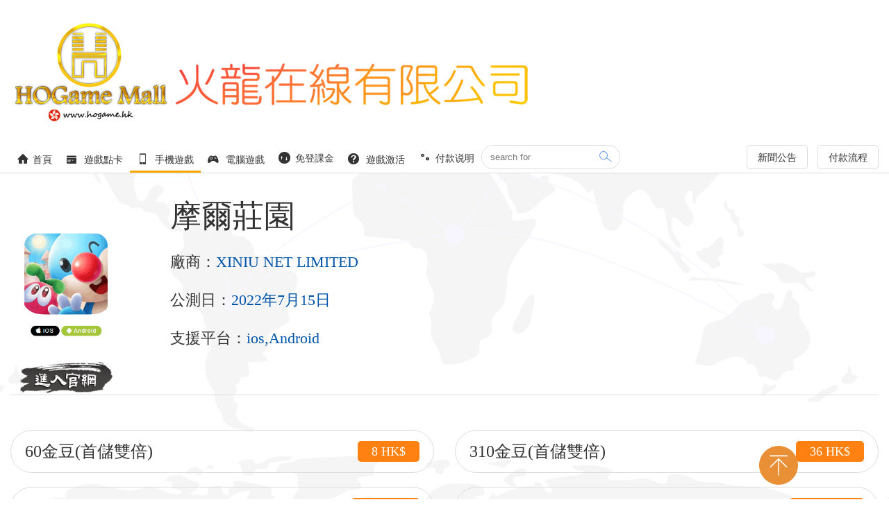

--- FILE ---
content_type: text/html; charset=utf-8
request_url: https://hogame.hk/games/1297.html
body_size: 9575
content:
<!DOCTYPE html>
<html lang="zh-cn">
<head>
    <meta charset="UTF-8">
    <meta name="viewport" content="width=device-width, initial-scale=1.0">
    <meta http-equiv="X-UA-Compatible" content="ie=edge">
    <title>摩爾莊園代儲值 | HOGame手機遊戲課金平台-摩爾莊園課金正規官方官網手遊</title>
    <meta name="description" content="購買摩爾莊園直充禮包，HOGame獨家優惠，幫你省錢! 官方點數兌換鑽石，最高優惠,7x24直充服務,受到全球遊戲玩家的信賴。 通過轉數快FPS,AlipayHK, WeChat Pay,PayMe,Boc Pay,Paypal, 信用卡等付款！" />
    <meta name="keywords" content="摩爾莊園, 摩爾莊園代儲, 摩爾莊園增值, 摩爾莊園香港, 摩爾莊園儲值, ,摩爾莊園apk, 摩爾莊園top up, 摩爾莊園代課, 摩爾莊園課金, 摩爾莊園app,摩爾莊園點數,摩爾莊園點卡" />
    <link rel="stylesheet" type="text/css" href="/template/pc/skin/css/main.css?t=1623138893" /><link rel="stylesheet" type="text/css" href="/template/pc/skin/css/meida.css?t=1623138949" /><link rel="stylesheet" type="text/css" href="/template/pc/skin/fonts/iconfont.css?t=1560408708" /><link rel="stylesheet" type="text/css" href="/template/pc/skin/css/animate.min.css?t=1556610352" /><!-- public js -->
<script type="text/javascript" src="/template/pc/skin/js/jquery.min.js?t=1441377354"></script><script type="text/javascript" src="/template/pc/skin/js/main.js?t=1563000582"></script><link rel="stylesheet" type="text/css" href="/template/pc/skin/css/swiper.min.css?t=1550863858" /><script type="text/javascript" src="/template/pc/skin/js/swiper.min.js?t=1550863858"></script><script type="text/javascript" src="/template/pc/skin/layer/layer.js?t=1512446244"></script><meta name="google-site-verification" content="9aeyc05ASvbENUMOuXqg0mTFE3AP52egyyQgtYI9C2A">
<meta content="yes" name="apple-mobile-web-app-capable">
<meta name="viewport" content="width=device-width, initial-scale=1.0, maximum-scale=1.0, user-scalable=no">
</head>
<!-- Global site tag (gtag.js) - Google Analytics -->
<script async src="https://www.googletagmanager.com/gtag/js?id=UA-154668288-2">
</script>
<script>
  window.dataLayer = window.dataLayer || [];
  function gtag(){dataLayer.push(arguments);}
  gtag('js', new Date());

  gtag('config', 'UA-154668288-2');
</script>
<!-- Global site tag (gtag.js) - Google Analytics -->
<script async src="https://www.googletagmanager.com/gtag/js?id=UA-154668288-2">
</script>
<script>
  window.dataLayer = window.dataLayer || [];
  function gtag(){dataLayer.push(arguments);}
  gtag('js', new Date());

  gtag('config', 'UA-154668288-2');
</script>

<body style="background:url(/uploads/allimg/20230120/4190305790d67195d3f4e70edb568064.png) repeat center top;">
          <!--<script type="text/javascript">
            window.$zopim||(function(d,s){var z=$zopim=function(c){z._.push(c)},$=z.s=
            d.createElement(s),e=d.getElementsByTagName(s)[0];z.set=function(o){z.set.
            _.push(o)};z._=[];z.set._=[];$.async=!0;$.setAttribute("charset","utf-8");
            $.src="https://v2.zopim.com/?34NJvoHDjZos9tidnpYpKTFngphplUBN";z.t=+new Date;$.
            type="text/javascript";e.parentNode.insertBefore($,e)})(document,"script");
            </script>-->
<!--Start of Tawk.to Script-->
<script type="text/javascript">
var Tawk_API=Tawk_API||{}, Tawk_LoadStart=new Date();
(function(){
var s1=document.createElement("script"),s0=document.getElementsByTagName("script")[0];
s1.async=true;
s1.src=' https://embed.tawk.to/5e145a9527773e0d832c3ff6/default ';
s1.charset='UTF-8';
s1.setAttribute('crossorigin','*');
s0.parentNode.insertBefore(s1,s0);
})();
</script>
<!--End of Tawk.to Script--><!-- header -->
<div class="header">

    <!-- logo -->
    <div class="logo">
        <div class="container">
            <a href="https://hogame.hk">
                <img src="/uploads/allimg/20200321/bbb7f70b32d8581c1122565e514c8676.png" alt="">
            </a>
        </div>
    </div>
    
    <!-- nav search-->
    <div class="nav-search">
        <div class="container">
            <!-- nav -->
            <ul class="nav-bar">
                <a href="https://hogame.hk" class=""><i class="iconfont icon-home1"></i>首頁</a>

                
                  <a href="/card/" class="">

                                      <i class="iconfont icon-chongzhijiaofei"></i>
                                    遊戲點卡</a>
                  
                  <a href="/games/" class="a-active">

                                      <i class="iconfont icon-tel"></i>
                                    手機遊戲</a>
                  
                  <a href="/game/" class="">

                                      <i class="iconfont icon-youxi"></i>
                                    電腦遊戲</a>
                  
                  <a href="/live/" class="">

                                      <span class="special-1">
                        <em class="iconfont icon-uparrow"></em>
                        <em class="iconfont icon-downarrow"></em>
                    </span>
                                    免登課金</a>
                  
                  <a href="/gameonline/" class="">

                                      <i class="iconfont icon-wenhao"></i>
                                    遊戲激活</a>
                                  <a href="/payment/" class=" ">
                    <span class="special-2">
                        <em class="iconfont icon-qianbi1"></em>
                        <em class="iconfont icon-qianmoney125"></em>
                    </span>
                    付款说明                </a> 
                            </ul>
            <!-- search -->
                        <div class="search-block">
                <form id="form1" method="get" action="/search.html">
                    <input id="keywords" type="text" name="keywords" placeholder="search for">
                    <button id="sub" type="submit"><i class="iconfont icon-search"></i></button>
                    <input type="hidden" name="typeid" id="typeid" value="" /><input type="hidden" name="channel" id="channel" value="2" />                </form>
            </div>
                        <script>
              $('#sub').on('clcik',function(){
                  // if($('#keywords').length == 0){
                    alert('請輸入搜索內容');
                    return false;
                  // }
              });
            </script>
            <!-- right-menu -->
            <div class="fast-menu">
                                <a href="/news/" >
                    新聞公告                </a> 
                                <a href="/payspb/" >
                    付款流程                </a> 
                            </div>
        </div>
    </div>
    <script>
        $(function(){
            $(window).scroll(function(){
                if($(window).scrollTop()>170){
                    $(".nav-search").addClass("fixed-navs")
                }
                if($(window).scrollTop()<170){
                    $(".nav-search").removeClass("fixed-navs")
                }
            })
        })
    </script>
    <!-- phone-menu -->
    <div class="phone-menu-btn">
        <span></span>
        <span></span>
        <span></span>
    </div>

</div>
<!-- phone-menu-view -->
<div class="phone-menu-view translate-menu-hide">
    <ul>
        <!-- loop -->
        <li>
            <a href="https://hogame.hk" class="phone-btn-sons">
                首頁
                <span class="iconfont icon-xiajiantou1"></span>
            </a>
        </li> 
                <!-- loop -->
        <li>
            <a href="/card/" class="phone-btn-sons">
                遊戲點卡                <span class="iconfont icon-xiajiantou1"></span>
            </a>
        </li> 
                <!-- loop -->
        <li>
            <a href="/games/" class="phone-btn-sons">
                手機遊戲                <span class="iconfont icon-xiajiantou1"></span>
            </a>
        </li> 
                <!-- loop -->
        <li>
            <a href="/game/" class="phone-btn-sons">
                電腦遊戲                <span class="iconfont icon-xiajiantou1"></span>
            </a>
        </li> 
                <!-- loop -->
        <li>
            <a href="/live/" class="phone-btn-sons">
                免登課金                <span class="iconfont icon-xiajiantou1"></span>
            </a>
        </li> 
                <!-- loop -->
        <li>
            <a href="/gameonline/" class="phone-btn-sons">
                遊戲激活                <span class="iconfont icon-xiajiantou1"></span>
            </a>
        </li> 
                    <!-- loop -->
            <li>
                <a href="/payment/" class="phone-btn-sons">
                        付款说明                    <span class="iconfont icon-xiajiantou1"></span>
                </a>
            </li> 
                

    </ul>
</div>

    <div class="pc-body">
        <div class="neirong-content">
            <div class="container">
                <div class="top-neirong">
                    <div class="left-img-nr">
                            <a href="javascript:;" class="cpxx-img">
                        <img src="/uploads/allimg/20220716/d09fdad28a9dec6449d9a96adc25f302.png" alt="">
                        
                        </a>
        <a href="https://mole.rhinosgamestw.com/#/home" target="_blank" class="gwimg">
      <img src="/template/pc/skin/images/enter.png" alt="">
     </a>
                    </div>
                    <div class="right-sumarry-nr">
                        <h1>摩爾莊園</h1>
                                                <p>廠商：<span>XINIU NET LIMITED</span></p>
                                                <p>公測日：<span>2022年7月15日</span></p>
                                                <p>支援平台：<span>ios,Android</span></p>
                                            </div>
                </div>
                <div class="bottom-neirong">
                    <div class="row">
                                        <!-- loop -->
                    <li>
                        <a href="javascript:;">
                            60金豆(首儲雙倍)                            <span>8 HK$</span>
                        </a>
                    </li>
                                        <!-- loop -->
                    <li>
                        <a href="javascript:;">
                            310金豆(首儲雙倍)                            <span>36 HK$</span>
                        </a>
                    </li>
                                        <!-- loop -->
                    <li>
                        <a href="javascript:;">
                            620金豆(首儲雙倍)                            <span>72 HK$</span>
                        </a>
                    </li>
                                        <!-- loop -->
                    <li>
                        <a href="javascript:;">
                            1280金豆(首儲雙倍)                            <span>142 HK$</span>
                        </a>
                    </li>
                                        <!-- loop -->
                    <li>
                        <a href="javascript:;">
                            3280金豆(首儲雙倍)                            <span>360 HK$</span>
                        </a>
                    </li>
                                        <!-- loop -->
                    <li>
                        <a href="javascript:;">
                            6480金豆(首儲雙倍)                            <span>720 HK$</span>
                        </a>
                    </li>
                                        <!-- loop -->
                    <li>
                        <a href="javascript:;">
                            原價670NT禮包                            <span>142 HK$</span>
                        </a>
                    </li>
                                        <!-- loop -->
                    <li>
                        <a href="javascript:;">
                            原價490NT禮包                            <span>108 HK$</span>
                        </a>
                    </li>
                                        <!-- loop -->
                    <li>
                        <a href="javascript:;">
                            原價330NT禮包                            <span>72 HK$</span>
                        </a>
                    </li>
                                        <!-- loop -->
                    <li>
                        <a href="javascript:;">
                            原價170NT禮包                            <span>36 HK$</span>
                        </a>
                    </li>
                                        <!-- loop -->
                    <li>
                        <a href="javascript:;">
                            原價33NT禮包                            <span> HK$8</span>
                        </a>
                    </li>
                                        
    
                </div>
                </div>
            </div>
        </div>
    
       
    
        
        <div class="contact-block">
                <div class="container">
                    <h1 class="contact-h1">
                        <span>聯繫</span>
                        <span>客服</span>
                    </h1>
                    <div>
                        <span class="time-span">
                            營業時間(早上9:00-凌晨:02:00)
                        </span>
                    </div>
                    <div>
                        <h3 class="zaixian"><i class="iconfont icon-htmal5icon31"></i>在線客服</h3>
                    </div>
                    <div class="list-contact">
                        <ul class="row">
    
                                
    
                            <!-- loop -->
                            <div class="contact-item">
    
                                <li>
                                    <img src="/uploads/allimg/20190713/27281c9180bb0c86b058dd52a35955cc.png" alt="55360181 √華女♫Lisa">
                                    <span>55360181 √華女♫Lisa</span>
                                </li>
                            </div>
                          
    
                            
    
                            <!-- loop -->
                            <div class="contact-item">
    
                                <li>
                                    <img src="/uploads/allimg/20190713/85468e5b51245aa41bb76a76f2c3be12.png" alt="55360191 √韓秀⧔Mm">
                                    <span>55360191 √韓秀⧔Mm</span>
                                </li>
                            </div>
                          
    
                            
    
                            <!-- loop -->
                            <div class="contact-item">
    
                                <li>
                                    <img src="/uploads/allimg/20190713/0e9eb2f7db83dbc507791fe3a6b2ae71.png" alt="5******** √露茜➲Lucy">
                                    <span>5******** √露茜➲Lucy</span>
                                </li>
                            </div>
                          
    
                            
    
                            <!-- loop -->
                            <div class="contact-item">
    
                                <li>
                                    <img src="/uploads/allimg/20190713/b85866141826ca10d8dc3c828b3043e6.png" alt="59351589 √CiCi">
                                    <span>59351589 √CiCi</span>
                                </li>
                            </div>
                          
    
                            
    
                            <!-- loop -->
                            <div class="contact-item">
    
                                <li>
                                    <img src="/uploads/allimg/20190713/39168d1f27c4d15efee1b1b8666f139d.png" alt="hogamehk">
                                    <span>hogamehk</span>
                                </li>
                            </div>
                          
    
                            
    
                            <!-- loop -->
                            <div class="contact-item">
    
                                <li>
                                    <img src="/uploads/allimg/20190713/74b830292a763c52443475b8cd6a2958.png" alt="hogame">
                                    <span>hogame</span>
                                </li>
                            </div>
                          
    
                            
    
                            <!-- loop -->
                            <div class="contact-item">
    
                                <li>
                                    <img src="/uploads/allimg/20190713/2ede53f836fb6bcd226bac5180e617ec.png" alt="hogame">
                                    <span>hogame</span>
                                </li>
                            </div>
                          
    
                            
    
                            <!-- loop -->
                            <div class="contact-item">
    
                                <li>
                                    <img src="/uploads/allimg/20190713/de41305c8b0064542cafc0b1ef9bdf20.png" alt="hogamehk">
                                    <span>hogamehk</span>
                                </li>
                            </div>
                          
    
                            
    
                            <!-- loop -->
                            <div class="contact-item">
    
                                <li>
                                    <img src="/uploads/allimg/20200107/9df8e58bb6bccc563c6ef43c36bafa5b.png" alt="+852 55360181">
                                    <span>+852 55360181</span>
                                </li>
                            </div>
                          
    
                            
    
                            <!-- loop -->
                            <div class="contact-item">
    
                                <li>
                                    <img src="/uploads/allimg/20200107/f4b0e6831f9923c507917811a17534ee.png" alt="39622765">
                                    <span>39622765</span>
                                </li>
                            </div>
                          
    
                            
    
                        </ul>
                    </div>
                </div>
            </div>
            
    
    
            <div class="xiangguan-view">
                <div class="container">
                    
                    <h1 class="h1-infosws">
                        <span>退換申明</span>
                    </h1>
    
                    <div class="xiangguan-infosw">
                        <p style='color:red;'></p>
                    </div>
    
    <h1 class="h1-infosws">
                        <span>產品說明</span>
                    </h1>
    
                    <div class="xiangguan-infosw tab-hide">
                        <p><span style="font-size: 18px;"><span style="color: rgb(85, 85, 85); font-family: &quot;Helvetica Neue&quot;, Helvetica, &quot;PingFang SC&quot;, &quot;Hiragino Sans GB&quot;, &quot;Microsoft YaHei&quot;, ΢���ź�, Arial, sans-serif; letter-spacing: 0.4px; background-color: rgb(255, 255, 255);">曾經，「摩爾莊園」承載著一代青少年最初的快樂，那時候的回憶都化作堅定的力量伴你我長大；如今，摩爾莊園伴隨歡樂與成長正式歸來。</span><br style="-webkit-tap-highlight-color: rgba(0, 0, 0, 0); box-sizing: border-box; color: rgb(85, 85, 85); font-family: &quot;Helvetica Neue&quot;, Helvetica, &quot;PingFang SC&quot;, &quot;Hiragino Sans GB&quot;, &quot;Microsoft YaHei&quot;, ΢���ź�, Arial, sans-serif; font-size: 14px; letter-spacing: 0.4px; white-space: normal; background-color: rgb(255, 255, 255);"/><span style="color: rgb(85, 85, 85); font-family: &quot;Helvetica Neue&quot;, Helvetica, &quot;PingFang SC&quot;, &quot;Hiragino Sans GB&quot;, &quot;Microsoft YaHei&quot;, ΢���ź�, Arial, sans-serif; letter-spacing: 0.4px; background-color: rgb(255, 255, 255);">記憶回溯、夢想再臨，3D世界的全新故事即將啟程——由淘米網絡傾力開發，魔方數位代理發行的3D模擬社區遊戲「摩爾莊園」手遊即將推出，團隊希望打造集休閒益智、社交陪伴、多樣小遊戲、宏大劇情為一體的經典IP社區，在原汁原味還原IP內容的同時，增加遊戲更多新穎的可玩性。</span><br style="-webkit-tap-highlight-color: rgba(0, 0, 0, 0); box-sizing: border-box; color: rgb(85, 85, 85); font-family: &quot;Helvetica Neue&quot;, Helvetica, &quot;PingFang SC&quot;, &quot;Hiragino Sans GB&quot;, &quot;Microsoft YaHei&quot;, ΢���ź�, Arial, sans-serif; font-size: 14px; letter-spacing: 0.4px; white-space: normal; background-color: rgb(255, 255, 255);"/><span style="color: rgb(85, 85, 85); font-family: &quot;Helvetica Neue&quot;, Helvetica, &quot;PingFang SC&quot;, &quot;Hiragino Sans GB&quot;, &quot;Microsoft YaHei&quot;, ΢���ź�, Arial, sans-serif; letter-spacing: 0.4px; background-color: rgb(255, 255, 255);">現在，「摩爾莊園手遊」首次“重逢”測試招募即將開啟，請各位小摩爾保持關注！</span><br style="-webkit-tap-highlight-color: rgba(0, 0, 0, 0); box-sizing: border-box; color: rgb(85, 85, 85); font-family: &quot;Helvetica Neue&quot;, Helvetica, &quot;PingFang SC&quot;, &quot;Hiragino Sans GB&quot;, &quot;Microsoft YaHei&quot;, ΢���ź�, Arial, sans-serif; font-size: 14px; letter-spacing: 0.4px; white-space: normal; background-color: rgb(255, 255, 255);"/><span style="color: rgb(85, 85, 85); font-family: &quot;Helvetica Neue&quot;, Helvetica, &quot;PingFang SC&quot;, &quot;Hiragino Sans GB&quot;, &quot;Microsoft YaHei&quot;, ΢���ź�, Arial, sans-serif; letter-spacing: 0.4px; background-color: rgb(255, 255, 255);">請以重逢為名，期待與你們的再次相遇！</span><br style="-webkit-tap-highlight-color: rgba(0, 0, 0, 0); box-sizing: border-box; color: rgb(85, 85, 85); font-family: &quot;Helvetica Neue&quot;, Helvetica, &quot;PingFang SC&quot;, &quot;Hiragino Sans GB&quot;, &quot;Microsoft YaHei&quot;, ΢���ź�, Arial, sans-serif; font-size: 14px; letter-spacing: 0.4px; white-space: normal; background-color: rgb(255, 255, 255);"/><span style="color: rgb(85, 85, 85); font-family: &quot;Helvetica Neue&quot;, Helvetica, &quot;PingFang SC&quot;, &quot;Hiragino Sans GB&quot;, &quot;Microsoft YaHei&quot;, ΢���ź�, Arial, sans-serif; letter-spacing: 0.4px; background-color: rgb(255, 255, 255);">體驗全新「摩爾莊園」不一樣的遊戲特色：</span><br style="-webkit-tap-highlight-color: rgba(0, 0, 0, 0); box-sizing: border-box; color: rgb(85, 85, 85); font-family: &quot;Helvetica Neue&quot;, Helvetica, &quot;PingFang SC&quot;, &quot;Hiragino Sans GB&quot;, &quot;Microsoft YaHei&quot;, ΢���ź�, Arial, sans-serif; font-size: 14px; letter-spacing: 0.4px; white-space: normal; background-color: rgb(255, 255, 255);"/><br style="-webkit-tap-highlight-color: rgba(0, 0, 0, 0); box-sizing: border-box; color: rgb(85, 85, 85); font-family: &quot;Helvetica Neue&quot;, Helvetica, &quot;PingFang SC&quot;, &quot;Hiragino Sans GB&quot;, &quot;Microsoft YaHei&quot;, ΢���ź�, Arial, sans-serif; font-size: 14px; letter-spacing: 0.4px; white-space: normal; background-color: rgb(255, 255, 255);"/><span style="color: rgb(85, 85, 85); font-family: &quot;Helvetica Neue&quot;, Helvetica, &quot;PingFang SC&quot;, &quot;Hiragino Sans GB&quot;, &quot;Microsoft YaHei&quot;, ΢���ź�, Arial, sans-serif; letter-spacing: 0.4px; background-color: rgb(255, 255, 255);">【嚮往的生活 —— 藏在心底深處的田園牧歌】</span><br style="-webkit-tap-highlight-color: rgba(0, 0, 0, 0); box-sizing: border-box; color: rgb(85, 85, 85); font-family: &quot;Helvetica Neue&quot;, Helvetica, &quot;PingFang SC&quot;, &quot;Hiragino Sans GB&quot;, &quot;Microsoft YaHei&quot;, ΢���ź�, Arial, sans-serif; font-size: 14px; letter-spacing: 0.4px; white-space: normal; background-color: rgb(255, 255, 255);"/><span style="color: rgb(85, 85, 85); font-family: &quot;Helvetica Neue&quot;, Helvetica, &quot;PingFang SC&quot;, &quot;Hiragino Sans GB&quot;, &quot;Microsoft YaHei&quot;, ΢���ź�, Arial, sans-serif; letter-spacing: 0.4px; background-color: rgb(255, 255, 255);">遠離忙碌現實，在莊園中養花種菜、釣魚畜牧、培養拉姆，享受最悠閒的田園生活。在摩爾莊園的世界中，每位小摩爾們都能擁有一個獨屬自己的農莊和小屋，按照自己的意願打造完美莊園，做一名最自由、愛經營的小摩爾。</span><br style="-webkit-tap-highlight-color: rgba(0, 0, 0, 0); box-sizing: border-box; color: rgb(85, 85, 85); font-family: &quot;Helvetica Neue&quot;, Helvetica, &quot;PingFang SC&quot;, &quot;Hiragino Sans GB&quot;, &quot;Microsoft YaHei&quot;, ΢���ź�, Arial, sans-serif; font-size: 14px; letter-spacing: 0.4px; white-space: normal; background-color: rgb(255, 255, 255);"/><br style="-webkit-tap-highlight-color: rgba(0, 0, 0, 0); box-sizing: border-box; color: rgb(85, 85, 85); font-family: &quot;Helvetica Neue&quot;, Helvetica, &quot;PingFang SC&quot;, &quot;Hiragino Sans GB&quot;, &quot;Microsoft YaHei&quot;, ΢���ź�, Arial, sans-serif; font-size: 14px; letter-spacing: 0.4px; white-space: normal; background-color: rgb(255, 255, 255);"/><span style="color: rgb(85, 85, 85); font-family: &quot;Helvetica Neue&quot;, Helvetica, &quot;PingFang SC&quot;, &quot;Hiragino Sans GB&quot;, &quot;Microsoft YaHei&quot;, ΢���ź�, Arial, sans-serif; letter-spacing: 0.4px; background-color: rgb(255, 255, 255);">【勞動最快樂 —— SMC系統多職業完美移植】</span><br style="-webkit-tap-highlight-color: rgba(0, 0, 0, 0); box-sizing: border-box; color: rgb(85, 85, 85); font-family: &quot;Helvetica Neue&quot;, Helvetica, &quot;PingFang SC&quot;, &quot;Hiragino Sans GB&quot;, &quot;Microsoft YaHei&quot;, ΢���ź�, Arial, sans-serif; font-size: 14px; letter-spacing: 0.4px; white-space: normal; background-color: rgb(255, 255, 255);"/><span style="color: rgb(85, 85, 85); font-family: &quot;Helvetica Neue&quot;, Helvetica, &quot;PingFang SC&quot;, &quot;Hiragino Sans GB&quot;, &quot;Microsoft YaHei&quot;, ΢���ź�, Arial, sans-serif; letter-spacing: 0.4px; background-color: rgb(255, 255, 255);">「摩爾莊園」SMC職業考核回歸，體驗原汁原味的職業玩法。自由扮演農夫、廚師、嚮導等角色，在莊園里學習、工作，感受不同的職業經歷。在未來還會有更多有趣的SMC職業等你來加入！</span><br style="-webkit-tap-highlight-color: rgba(0, 0, 0, 0); box-sizing: border-box; color: rgb(85, 85, 85); font-family: &quot;Helvetica Neue&quot;, Helvetica, &quot;PingFang SC&quot;, &quot;Hiragino Sans GB&quot;, &quot;Microsoft YaHei&quot;, ΢���ź�, Arial, sans-serif; font-size: 14px; letter-spacing: 0.4px; white-space: normal; background-color: rgb(255, 255, 255);"/><br style="-webkit-tap-highlight-color: rgba(0, 0, 0, 0); box-sizing: border-box; color: rgb(85, 85, 85); font-family: &quot;Helvetica Neue&quot;, Helvetica, &quot;PingFang SC&quot;, &quot;Hiragino Sans GB&quot;, &quot;Microsoft YaHei&quot;, ΢���ź�, Arial, sans-serif; font-size: 14px; letter-spacing: 0.4px; white-space: normal; background-color: rgb(255, 255, 255);"/><span style="color: rgb(85, 85, 85); font-family: &quot;Helvetica Neue&quot;, Helvetica, &quot;PingFang SC&quot;, &quot;Hiragino Sans GB&quot;, &quot;Microsoft YaHei&quot;, ΢���ź�, Arial, sans-serif; letter-spacing: 0.4px; background-color: rgb(255, 255, 255);">【百變大咖秀 —— 隨心搭配我最FASHION】</span><br style="-webkit-tap-highlight-color: rgba(0, 0, 0, 0); box-sizing: border-box; color: rgb(85, 85, 85); font-family: &quot;Helvetica Neue&quot;, Helvetica, &quot;PingFang SC&quot;, &quot;Hiragino Sans GB&quot;, &quot;Microsoft YaHei&quot;, ΢���ź�, Arial, sans-serif; font-size: 14px; letter-spacing: 0.4px; white-space: normal; background-color: rgb(255, 255, 255);"/><span style="color: rgb(85, 85, 85); font-family: &quot;Helvetica Neue&quot;, Helvetica, &quot;PingFang SC&quot;, &quot;Hiragino Sans GB&quot;, &quot;Microsoft YaHei&quot;, ΢���ź�, Arial, sans-serif; letter-spacing: 0.4px; background-color: rgb(255, 255, 255);">最新摩爾時尚回歸，海量可愛時裝和家具任摩選擇，小摩爾們可以根據自己的品味和喜好，獲取和搭配自己的穿搭和家園。全新鄰居和小鎮社區系統更可以給喜愛社交的小摩爾們共同裝扮友誼見證的專屬區域，打造立體的空中家園！</span><br style="-webkit-tap-highlight-color: rgba(0, 0, 0, 0); box-sizing: border-box; color: rgb(85, 85, 85); font-family: &quot;Helvetica Neue&quot;, Helvetica, &quot;PingFang SC&quot;, &quot;Hiragino Sans GB&quot;, &quot;Microsoft YaHei&quot;, ΢���ź�, Arial, sans-serif; font-size: 14px; letter-spacing: 0.4px; white-space: normal; background-color: rgb(255, 255, 255);"/><br style="-webkit-tap-highlight-color: rgba(0, 0, 0, 0); box-sizing: border-box; color: rgb(85, 85, 85); font-family: &quot;Helvetica Neue&quot;, Helvetica, &quot;PingFang SC&quot;, &quot;Hiragino Sans GB&quot;, &quot;Microsoft YaHei&quot;, ΢���ź�, Arial, sans-serif; font-size: 14px; letter-spacing: 0.4px; white-space: normal; background-color: rgb(255, 255, 255);"/><span style="color: rgb(85, 85, 85); font-family: &quot;Helvetica Neue&quot;, Helvetica, &quot;PingFang SC&quot;, &quot;Hiragino Sans GB&quot;, &quot;Microsoft YaHei&quot;, ΢���ź�, Arial, sans-serif; letter-spacing: 0.4px; background-color: rgb(255, 255, 255);">【當年的我們 —— 經典場景3D還原最初的美好】</span><br style="-webkit-tap-highlight-color: rgba(0, 0, 0, 0); box-sizing: border-box; color: rgb(85, 85, 85); font-family: &quot;Helvetica Neue&quot;, Helvetica, &quot;PingFang SC&quot;, &quot;Hiragino Sans GB&quot;, &quot;Microsoft YaHei&quot;, ΢���ź�, Arial, sans-serif; font-size: 14px; letter-spacing: 0.4px; white-space: normal; background-color: rgb(255, 255, 255);"/><span style="color: rgb(85, 85, 85); font-family: &quot;Helvetica Neue&quot;, Helvetica, &quot;PingFang SC&quot;, &quot;Hiragino Sans GB&quot;, &quot;Microsoft YaHei&quot;, ΢���ź�, Arial, sans-serif; letter-spacing: 0.4px; background-color: rgb(255, 255, 255);">「摩爾莊園」全面升級為精美3D大世界，將摩爾城堡、摩爾拉雅雪山、淘淘樂街、漿果森林等經典場景以更立體、真實的形象呈現，小摩爾們可以再不同的地圖區域體驗不一樣的交互玩法，游泳、滑雪、蹦床、雪山纜車等經典玩法等待你的探索與發現唷~</span><br style="-webkit-tap-highlight-color: rgba(0, 0, 0, 0); box-sizing: border-box; color: rgb(85, 85, 85); font-family: &quot;Helvetica Neue&quot;, Helvetica, &quot;PingFang SC&quot;, &quot;Hiragino Sans GB&quot;, &quot;Microsoft YaHei&quot;, ΢���ź�, Arial, sans-serif; font-size: 14px; letter-spacing: 0.4px; white-space: normal; background-color: rgb(255, 255, 255);"/><br style="-webkit-tap-highlight-color: rgba(0, 0, 0, 0); box-sizing: border-box; color: rgb(85, 85, 85); font-family: &quot;Helvetica Neue&quot;, Helvetica, &quot;PingFang SC&quot;, &quot;Hiragino Sans GB&quot;, &quot;Microsoft YaHei&quot;, ΢���ź�, Arial, sans-serif; font-size: 14px; letter-spacing: 0.4px; white-space: normal; background-color: rgb(255, 255, 255);"/><span style="color: rgb(85, 85, 85); font-family: &quot;Helvetica Neue&quot;, Helvetica, &quot;PingFang SC&quot;, &quot;Hiragino Sans GB&quot;, &quot;Microsoft YaHei&quot;, ΢���ź�, Arial, sans-serif; letter-spacing: 0.4px; background-color: rgb(255, 255, 255);">【莊園新故事 —— 時空交錯下摩爾新啟程】</span><br style="-webkit-tap-highlight-color: rgba(0, 0, 0, 0); box-sizing: border-box; color: rgb(85, 85, 85); font-family: &quot;Helvetica Neue&quot;, Helvetica, &quot;PingFang SC&quot;, &quot;Hiragino Sans GB&quot;, &quot;Microsoft YaHei&quot;, ΢���ź�, Arial, sans-serif; font-size: 14px; letter-spacing: 0.4px; white-space: normal; background-color: rgb(255, 255, 255);"/><span style="color: rgb(85, 85, 85); font-family: &quot;Helvetica Neue&quot;, Helvetica, &quot;PingFang SC&quot;, &quot;Hiragino Sans GB&quot;, &quot;Microsoft YaHei&quot;, ΢���ź�, Arial, sans-serif; letter-spacing: 0.4px; background-color: rgb(255, 255, 255);">神秘的迷霧農橋、不一樣的麼麼公主、陌生的莊園新朋友...13年之後，摩爾莊園的故事拉開新的篇章，反常的難題之下，莊園里到底發生怎樣的精彩故事？時空交錯，世界變化，新的開始不意味著過去的結束，一切秘密將等待小摩爾亲自揭秘。</span><br style="-webkit-tap-highlight-color: rgba(0, 0, 0, 0); box-sizing: border-box; color: rgb(85, 85, 85); font-family: &quot;Helvetica Neue&quot;, Helvetica, &quot;PingFang SC&quot;, &quot;Hiragino Sans GB&quot;, &quot;Microsoft YaHei&quot;, ΢���ź�, Arial, sans-serif; font-size: 14px; letter-spacing: 0.4px; white-space: normal; background-color: rgb(255, 255, 255);"/><br style="-webkit-tap-highlight-color: rgba(0, 0, 0, 0); box-sizing: border-box; color: rgb(85, 85, 85); font-family: &quot;Helvetica Neue&quot;, Helvetica, &quot;PingFang SC&quot;, &quot;Hiragino Sans GB&quot;, &quot;Microsoft YaHei&quot;, ΢���ź�, Arial, sans-serif; font-size: 14px; letter-spacing: 0.4px; white-space: normal; background-color: rgb(255, 255, 255);"/><span style="color: rgb(85, 85, 85); font-family: &quot;Helvetica Neue&quot;, Helvetica, &quot;PingFang SC&quot;, &quot;Hiragino Sans GB&quot;, &quot;Microsoft YaHei&quot;, ΢���ź�, Arial, sans-serif; letter-spacing: 0.4px; background-color: rgb(255, 255, 255);">【NPC全配音 —— 大咖聲優傾情演繹】</span><br style="-webkit-tap-highlight-color: rgba(0, 0, 0, 0); box-sizing: border-box; color: rgb(85, 85, 85); font-family: &quot;Helvetica Neue&quot;, Helvetica, &quot;PingFang SC&quot;, &quot;Hiragino Sans GB&quot;, &quot;Microsoft YaHei&quot;, ΢���ź�, Arial, sans-serif; font-size: 14px; letter-spacing: 0.4px; white-space: normal; background-color: rgb(255, 255, 255);"/><span style="color: rgb(85, 85, 85); font-family: &quot;Helvetica Neue&quot;, Helvetica, &quot;PingFang SC&quot;, &quot;Hiragino Sans GB&quot;, &quot;Microsoft YaHei&quot;, ΢���ź�, Arial, sans-serif; letter-spacing: 0.4px; background-color: rgb(255, 255, 255);">熟悉的聲音響起，瑞琪團長呼喚全體小摩爾盡快集合——摩爾莊園手遊邀請劉傑、楊凱凱、于正昇等老牌配音老師和蕭定睿、張乃文、連思宇等新生代知名配音演員用全新的方式演繹遊戲經典NPC，立體打造美妙的聽覺盛宴。除此之外，遊戲植入粵語和閩南語本地化語音彩蛋，尋找最親切的生活記憶！</span></span></p>                    </div>
    <a href="javascript:void(0)" class="more-xg" >顯示全部</a>
    
                </div>
            
            </div>
        
    
    
            <div class="xiangguan-view">
                    <div class="container">
                            <h1 class="h1-infosws">
                                <span>相關產品</span>
                            </h1>
            <div class="row">
                              <!-- loop -->
                  <div class="limited-item">
                    <li>
                      <a href="/card/120.html">
                        <img src="/uploads/allimg/20210427/9f6a9a9d21fcecad35ba201cc23ed1c5.png" alt="">
                        <h3>香港iTunes</h3>
                      </a>
                    </li>
                  </div>
                                    <!-- loop -->
                  <div class="limited-item">
                    <li>
                      <a href="/card/164.html">
                        <img src="/uploads/allimg/20190211/f9c1fef893b87c04b72be6efcc471ba2.png" alt="">
                        <h3>香港Google Play Gift Card</h3>
                      </a>
                    </li>
                  </div>
                                    <!-- loop -->
                  <div class="limited-item">
                    <li>
                      <a href="/card/125.html">
                        <img src="/uploads/allimg/20250220/a9c08efdb3f177a87dc3cb76e74f6dbc.jpg" alt="">
                        <h3>MyCard（HK＆TW）</h3>
                      </a>
                    </li>
                  </div>
                             
    
     </div>
                        </div>
                    
                </div>
    </div> 

  
  
    <div class="mob-body">
        <div class="detail">
            <section class="section01" style=" background: url(/uploads/allimg/20200107/afdfc2ba5c254aeee6dc8dc9d806abd6.png) no-repeat center center ;background-size:cover;">
                <div class="container">
                    <div class="item">
                        <div class="pic">
                            <img src="/uploads/allimg/20220716/d09fdad28a9dec6449d9a96adc25f302.png" alt="">
                        </div>
                        <div class="info">
                            <h2 class="sub">摩爾莊園</h2>
                            <ul class="list">
                                                            <li><b>廠商</b><span>XINIU NET LIMITED</span></li>
                                                            <li><b>公測日</b><span>2022年7月15日</span></li>
                                                            <li><b>支援平台</b><span>ios,Android</span></li>
                                                          </ul>
                        </div>
                    </div>
                </div>
            </section>
            <section class="section02 public01-section">
                <div class="container">
                    <div class="top">
                        <ul>
                            <li >
                                <a href="javascript:;">
                                    <span class="sub">選 擇 商 品</span>
                                    <span class="en">Select Product</span>
                                </a>
                            </li>
                            <li>
                                <a href="javascript:;">
                                    <span class="sub">聯 絡 客 服</span>
                                    <span class="en">Contact us</span>
                                </a>
                            </li>
                            <li>
                                <a href="javascript:;">
                                    <span class="sub">支 付 貨 款</span>
                                    <span class="en">payment</span>
                                </a>
                            </li>
                            <li>
                                <a href="javascript:;">
                                    <span class="sub">取 得 商 品</span>
                                    <span class="en">Get goods</span>
                                </a>
                            </li>
                            
                        </ul>
                    </div>
                    <div class="bottom">
                        <ul class="list">
                                                       <li>
                                <div class="b_left">
                                    <span class="icon"></span>
                                    <span class="sub">60金豆(首儲雙倍)</span>
                                                                    </div>
                                <div class="b_right">
                                    <span>8 HK$</span>
                                </div>
                            </li>
                                                      <li>
                                <div class="b_left">
                                    <span class="icon"></span>
                                    <span class="sub">310金豆(首儲雙倍)</span>
                                                                    </div>
                                <div class="b_right">
                                    <span>36 HK$</span>
                                </div>
                            </li>
                                                      <li>
                                <div class="b_left">
                                    <span class="icon"></span>
                                    <span class="sub">620金豆(首儲雙倍)</span>
                                                                    </div>
                                <div class="b_right">
                                    <span>72 HK$</span>
                                </div>
                            </li>
                                                      <li>
                                <div class="b_left">
                                    <span class="icon"></span>
                                    <span class="sub">1280金豆(首儲雙倍)</span>
                                                                    </div>
                                <div class="b_right">
                                    <span>142 HK$</span>
                                </div>
                            </li>
                                                      <li>
                                <div class="b_left">
                                    <span class="icon"></span>
                                    <span class="sub">3280金豆(首儲雙倍)</span>
                                                                    </div>
                                <div class="b_right">
                                    <span>360 HK$</span>
                                </div>
                            </li>
                                                      <li>
                                <div class="b_left">
                                    <span class="icon"></span>
                                    <span class="sub">6480金豆(首儲雙倍)</span>
                                                                    </div>
                                <div class="b_right">
                                    <span>720 HK$</span>
                                </div>
                            </li>
                                                      <li>
                                <div class="b_left">
                                    <span class="icon"></span>
                                    <span class="sub">原價670NT禮包</span>
                                                                    </div>
                                <div class="b_right">
                                    <span>142 HK$</span>
                                </div>
                            </li>
                                                      <li>
                                <div class="b_left">
                                    <span class="icon"></span>
                                    <span class="sub">原價490NT禮包</span>
                                                                    </div>
                                <div class="b_right">
                                    <span>108 HK$</span>
                                </div>
                            </li>
                                                      <li>
                                <div class="b_left">
                                    <span class="icon"></span>
                                    <span class="sub">原價330NT禮包</span>
                                                                    </div>
                                <div class="b_right">
                                    <span>72 HK$</span>
                                </div>
                            </li>
                                                      <li>
                                <div class="b_left">
                                    <span class="icon"></span>
                                    <span class="sub">原價170NT禮包</span>
                                                                    </div>
                                <div class="b_right">
                                    <span>36 HK$</span>
                                </div>
                            </li>
                                                      <li>
                                <div class="b_left">
                                    <span class="icon"></span>
                                    <span class="sub">原價33NT禮包</span>
                                                                    </div>
                                <div class="b_right">
                                    <span> HK$8</span>
                                </div>
                            </li>
                                                  </ul>
                    </div>
                </div>
            </section>
            <section class="section03">
                <div class="container">
                    <h2 class="title">商品說明</h2>
                    <div class="bottom">
                        <div class="info">
                            <p><span style="font-size: 18px;"><span style="color: rgb(85, 85, 85); font-family: &quot;Helvetica Neue&quot;, Helvetica, &quot;PingFang SC&quot;, &quot;Hiragino Sans GB&quot;, &quot;Microsoft YaHei&quot;, ΢���ź�, Arial, sans-serif; letter-spacing: 0.4px; background-color: rgb(255, 255, 255);">曾經，「摩爾莊園」承載著一代青少年最初的快樂，那時候的回憶都化作堅定的力量伴你我長大；如今，摩爾莊園伴隨歡樂與成長正式歸來。</span><br style="-webkit-tap-highlight-color: rgba(0, 0, 0, 0); box-sizing: border-box; color: rgb(85, 85, 85); font-family: &quot;Helvetica Neue&quot;, Helvetica, &quot;PingFang SC&quot;, &quot;Hiragino Sans GB&quot;, &quot;Microsoft YaHei&quot;, ΢���ź�, Arial, sans-serif; font-size: 14px; letter-spacing: 0.4px; white-space: normal; background-color: rgb(255, 255, 255);"/><span style="color: rgb(85, 85, 85); font-family: &quot;Helvetica Neue&quot;, Helvetica, &quot;PingFang SC&quot;, &quot;Hiragino Sans GB&quot;, &quot;Microsoft YaHei&quot;, ΢���ź�, Arial, sans-serif; letter-spacing: 0.4px; background-color: rgb(255, 255, 255);">記憶回溯、夢想再臨，3D世界的全新故事即將啟程——由淘米網絡傾力開發，魔方數位代理發行的3D模擬社區遊戲「摩爾莊園」手遊即將推出，團隊希望打造集休閒益智、社交陪伴、多樣小遊戲、宏大劇情為一體的經典IP社區，在原汁原味還原IP內容的同時，增加遊戲更多新穎的可玩性。</span><br style="-webkit-tap-highlight-color: rgba(0, 0, 0, 0); box-sizing: border-box; color: rgb(85, 85, 85); font-family: &quot;Helvetica Neue&quot;, Helvetica, &quot;PingFang SC&quot;, &quot;Hiragino Sans GB&quot;, &quot;Microsoft YaHei&quot;, ΢���ź�, Arial, sans-serif; font-size: 14px; letter-spacing: 0.4px; white-space: normal; background-color: rgb(255, 255, 255);"/><span style="color: rgb(85, 85, 85); font-family: &quot;Helvetica Neue&quot;, Helvetica, &quot;PingFang SC&quot;, &quot;Hiragino Sans GB&quot;, &quot;Microsoft YaHei&quot;, ΢���ź�, Arial, sans-serif; letter-spacing: 0.4px; background-color: rgb(255, 255, 255);">現在，「摩爾莊園手遊」首次“重逢”測試招募即將開啟，請各位小摩爾保持關注！</span><br style="-webkit-tap-highlight-color: rgba(0, 0, 0, 0); box-sizing: border-box; color: rgb(85, 85, 85); font-family: &quot;Helvetica Neue&quot;, Helvetica, &quot;PingFang SC&quot;, &quot;Hiragino Sans GB&quot;, &quot;Microsoft YaHei&quot;, ΢���ź�, Arial, sans-serif; font-size: 14px; letter-spacing: 0.4px; white-space: normal; background-color: rgb(255, 255, 255);"/><span style="color: rgb(85, 85, 85); font-family: &quot;Helvetica Neue&quot;, Helvetica, &quot;PingFang SC&quot;, &quot;Hiragino Sans GB&quot;, &quot;Microsoft YaHei&quot;, ΢���ź�, Arial, sans-serif; letter-spacing: 0.4px; background-color: rgb(255, 255, 255);">請以重逢為名，期待與你們的再次相遇！</span><br style="-webkit-tap-highlight-color: rgba(0, 0, 0, 0); box-sizing: border-box; color: rgb(85, 85, 85); font-family: &quot;Helvetica Neue&quot;, Helvetica, &quot;PingFang SC&quot;, &quot;Hiragino Sans GB&quot;, &quot;Microsoft YaHei&quot;, ΢���ź�, Arial, sans-serif; font-size: 14px; letter-spacing: 0.4px; white-space: normal; background-color: rgb(255, 255, 255);"/><span style="color: rgb(85, 85, 85); font-family: &quot;Helvetica Neue&quot;, Helvetica, &quot;PingFang SC&quot;, &quot;Hiragino Sans GB&quot;, &quot;Microsoft YaHei&quot;, ΢���ź�, Arial, sans-serif; letter-spacing: 0.4px; background-color: rgb(255, 255, 255);">體驗全新「摩爾莊園」不一樣的遊戲特色：</span><br style="-webkit-tap-highlight-color: rgba(0, 0, 0, 0); box-sizing: border-box; color: rgb(85, 85, 85); font-family: &quot;Helvetica Neue&quot;, Helvetica, &quot;PingFang SC&quot;, &quot;Hiragino Sans GB&quot;, &quot;Microsoft YaHei&quot;, ΢���ź�, Arial, sans-serif; font-size: 14px; letter-spacing: 0.4px; white-space: normal; background-color: rgb(255, 255, 255);"/><br style="-webkit-tap-highlight-color: rgba(0, 0, 0, 0); box-sizing: border-box; color: rgb(85, 85, 85); font-family: &quot;Helvetica Neue&quot;, Helvetica, &quot;PingFang SC&quot;, &quot;Hiragino Sans GB&quot;, &quot;Microsoft YaHei&quot;, ΢���ź�, Arial, sans-serif; font-size: 14px; letter-spacing: 0.4px; white-space: normal; background-color: rgb(255, 255, 255);"/><span style="color: rgb(85, 85, 85); font-family: &quot;Helvetica Neue&quot;, Helvetica, &quot;PingFang SC&quot;, &quot;Hiragino Sans GB&quot;, &quot;Microsoft YaHei&quot;, ΢���ź�, Arial, sans-serif; letter-spacing: 0.4px; background-color: rgb(255, 255, 255);">【嚮往的生活 —— 藏在心底深處的田園牧歌】</span><br style="-webkit-tap-highlight-color: rgba(0, 0, 0, 0); box-sizing: border-box; color: rgb(85, 85, 85); font-family: &quot;Helvetica Neue&quot;, Helvetica, &quot;PingFang SC&quot;, &quot;Hiragino Sans GB&quot;, &quot;Microsoft YaHei&quot;, ΢���ź�, Arial, sans-serif; font-size: 14px; letter-spacing: 0.4px; white-space: normal; background-color: rgb(255, 255, 255);"/><span style="color: rgb(85, 85, 85); font-family: &quot;Helvetica Neue&quot;, Helvetica, &quot;PingFang SC&quot;, &quot;Hiragino Sans GB&quot;, &quot;Microsoft YaHei&quot;, ΢���ź�, Arial, sans-serif; letter-spacing: 0.4px; background-color: rgb(255, 255, 255);">遠離忙碌現實，在莊園中養花種菜、釣魚畜牧、培養拉姆，享受最悠閒的田園生活。在摩爾莊園的世界中，每位小摩爾們都能擁有一個獨屬自己的農莊和小屋，按照自己的意願打造完美莊園，做一名最自由、愛經營的小摩爾。</span><br style="-webkit-tap-highlight-color: rgba(0, 0, 0, 0); box-sizing: border-box; color: rgb(85, 85, 85); font-family: &quot;Helvetica Neue&quot;, Helvetica, &quot;PingFang SC&quot;, &quot;Hiragino Sans GB&quot;, &quot;Microsoft YaHei&quot;, ΢���ź�, Arial, sans-serif; font-size: 14px; letter-spacing: 0.4px; white-space: normal; background-color: rgb(255, 255, 255);"/><br style="-webkit-tap-highlight-color: rgba(0, 0, 0, 0); box-sizing: border-box; color: rgb(85, 85, 85); font-family: &quot;Helvetica Neue&quot;, Helvetica, &quot;PingFang SC&quot;, &quot;Hiragino Sans GB&quot;, &quot;Microsoft YaHei&quot;, ΢���ź�, Arial, sans-serif; font-size: 14px; letter-spacing: 0.4px; white-space: normal; background-color: rgb(255, 255, 255);"/><span style="color: rgb(85, 85, 85); font-family: &quot;Helvetica Neue&quot;, Helvetica, &quot;PingFang SC&quot;, &quot;Hiragino Sans GB&quot;, &quot;Microsoft YaHei&quot;, ΢���ź�, Arial, sans-serif; letter-spacing: 0.4px; background-color: rgb(255, 255, 255);">【勞動最快樂 —— SMC系統多職業完美移植】</span><br style="-webkit-tap-highlight-color: rgba(0, 0, 0, 0); box-sizing: border-box; color: rgb(85, 85, 85); font-family: &quot;Helvetica Neue&quot;, Helvetica, &quot;PingFang SC&quot;, &quot;Hiragino Sans GB&quot;, &quot;Microsoft YaHei&quot;, ΢���ź�, Arial, sans-serif; font-size: 14px; letter-spacing: 0.4px; white-space: normal; background-color: rgb(255, 255, 255);"/><span style="color: rgb(85, 85, 85); font-family: &quot;Helvetica Neue&quot;, Helvetica, &quot;PingFang SC&quot;, &quot;Hiragino Sans GB&quot;, &quot;Microsoft YaHei&quot;, ΢���ź�, Arial, sans-serif; letter-spacing: 0.4px; background-color: rgb(255, 255, 255);">「摩爾莊園」SMC職業考核回歸，體驗原汁原味的職業玩法。自由扮演農夫、廚師、嚮導等角色，在莊園里學習、工作，感受不同的職業經歷。在未來還會有更多有趣的SMC職業等你來加入！</span><br style="-webkit-tap-highlight-color: rgba(0, 0, 0, 0); box-sizing: border-box; color: rgb(85, 85, 85); font-family: &quot;Helvetica Neue&quot;, Helvetica, &quot;PingFang SC&quot;, &quot;Hiragino Sans GB&quot;, &quot;Microsoft YaHei&quot;, ΢���ź�, Arial, sans-serif; font-size: 14px; letter-spacing: 0.4px; white-space: normal; background-color: rgb(255, 255, 255);"/><br style="-webkit-tap-highlight-color: rgba(0, 0, 0, 0); box-sizing: border-box; color: rgb(85, 85, 85); font-family: &quot;Helvetica Neue&quot;, Helvetica, &quot;PingFang SC&quot;, &quot;Hiragino Sans GB&quot;, &quot;Microsoft YaHei&quot;, ΢���ź�, Arial, sans-serif; font-size: 14px; letter-spacing: 0.4px; white-space: normal; background-color: rgb(255, 255, 255);"/><span style="color: rgb(85, 85, 85); font-family: &quot;Helvetica Neue&quot;, Helvetica, &quot;PingFang SC&quot;, &quot;Hiragino Sans GB&quot;, &quot;Microsoft YaHei&quot;, ΢���ź�, Arial, sans-serif; letter-spacing: 0.4px; background-color: rgb(255, 255, 255);">【百變大咖秀 —— 隨心搭配我最FASHION】</span><br style="-webkit-tap-highlight-color: rgba(0, 0, 0, 0); box-sizing: border-box; color: rgb(85, 85, 85); font-family: &quot;Helvetica Neue&quot;, Helvetica, &quot;PingFang SC&quot;, &quot;Hiragino Sans GB&quot;, &quot;Microsoft YaHei&quot;, ΢���ź�, Arial, sans-serif; font-size: 14px; letter-spacing: 0.4px; white-space: normal; background-color: rgb(255, 255, 255);"/><span style="color: rgb(85, 85, 85); font-family: &quot;Helvetica Neue&quot;, Helvetica, &quot;PingFang SC&quot;, &quot;Hiragino Sans GB&quot;, &quot;Microsoft YaHei&quot;, ΢���ź�, Arial, sans-serif; letter-spacing: 0.4px; background-color: rgb(255, 255, 255);">最新摩爾時尚回歸，海量可愛時裝和家具任摩選擇，小摩爾們可以根據自己的品味和喜好，獲取和搭配自己的穿搭和家園。全新鄰居和小鎮社區系統更可以給喜愛社交的小摩爾們共同裝扮友誼見證的專屬區域，打造立體的空中家園！</span><br style="-webkit-tap-highlight-color: rgba(0, 0, 0, 0); box-sizing: border-box; color: rgb(85, 85, 85); font-family: &quot;Helvetica Neue&quot;, Helvetica, &quot;PingFang SC&quot;, &quot;Hiragino Sans GB&quot;, &quot;Microsoft YaHei&quot;, ΢���ź�, Arial, sans-serif; font-size: 14px; letter-spacing: 0.4px; white-space: normal; background-color: rgb(255, 255, 255);"/><br style="-webkit-tap-highlight-color: rgba(0, 0, 0, 0); box-sizing: border-box; color: rgb(85, 85, 85); font-family: &quot;Helvetica Neue&quot;, Helvetica, &quot;PingFang SC&quot;, &quot;Hiragino Sans GB&quot;, &quot;Microsoft YaHei&quot;, ΢���ź�, Arial, sans-serif; font-size: 14px; letter-spacing: 0.4px; white-space: normal; background-color: rgb(255, 255, 255);"/><span style="color: rgb(85, 85, 85); font-family: &quot;Helvetica Neue&quot;, Helvetica, &quot;PingFang SC&quot;, &quot;Hiragino Sans GB&quot;, &quot;Microsoft YaHei&quot;, ΢���ź�, Arial, sans-serif; letter-spacing: 0.4px; background-color: rgb(255, 255, 255);">【當年的我們 —— 經典場景3D還原最初的美好】</span><br style="-webkit-tap-highlight-color: rgba(0, 0, 0, 0); box-sizing: border-box; color: rgb(85, 85, 85); font-family: &quot;Helvetica Neue&quot;, Helvetica, &quot;PingFang SC&quot;, &quot;Hiragino Sans GB&quot;, &quot;Microsoft YaHei&quot;, ΢���ź�, Arial, sans-serif; font-size: 14px; letter-spacing: 0.4px; white-space: normal; background-color: rgb(255, 255, 255);"/><span style="color: rgb(85, 85, 85); font-family: &quot;Helvetica Neue&quot;, Helvetica, &quot;PingFang SC&quot;, &quot;Hiragino Sans GB&quot;, &quot;Microsoft YaHei&quot;, ΢���ź�, Arial, sans-serif; letter-spacing: 0.4px; background-color: rgb(255, 255, 255);">「摩爾莊園」全面升級為精美3D大世界，將摩爾城堡、摩爾拉雅雪山、淘淘樂街、漿果森林等經典場景以更立體、真實的形象呈現，小摩爾們可以再不同的地圖區域體驗不一樣的交互玩法，游泳、滑雪、蹦床、雪山纜車等經典玩法等待你的探索與發現唷~</span><br style="-webkit-tap-highlight-color: rgba(0, 0, 0, 0); box-sizing: border-box; color: rgb(85, 85, 85); font-family: &quot;Helvetica Neue&quot;, Helvetica, &quot;PingFang SC&quot;, &quot;Hiragino Sans GB&quot;, &quot;Microsoft YaHei&quot;, ΢���ź�, Arial, sans-serif; font-size: 14px; letter-spacing: 0.4px; white-space: normal; background-color: rgb(255, 255, 255);"/><br style="-webkit-tap-highlight-color: rgba(0, 0, 0, 0); box-sizing: border-box; color: rgb(85, 85, 85); font-family: &quot;Helvetica Neue&quot;, Helvetica, &quot;PingFang SC&quot;, &quot;Hiragino Sans GB&quot;, &quot;Microsoft YaHei&quot;, ΢���ź�, Arial, sans-serif; font-size: 14px; letter-spacing: 0.4px; white-space: normal; background-color: rgb(255, 255, 255);"/><span style="color: rgb(85, 85, 85); font-family: &quot;Helvetica Neue&quot;, Helvetica, &quot;PingFang SC&quot;, &quot;Hiragino Sans GB&quot;, &quot;Microsoft YaHei&quot;, ΢���ź�, Arial, sans-serif; letter-spacing: 0.4px; background-color: rgb(255, 255, 255);">【莊園新故事 —— 時空交錯下摩爾新啟程】</span><br style="-webkit-tap-highlight-color: rgba(0, 0, 0, 0); box-sizing: border-box; color: rgb(85, 85, 85); font-family: &quot;Helvetica Neue&quot;, Helvetica, &quot;PingFang SC&quot;, &quot;Hiragino Sans GB&quot;, &quot;Microsoft YaHei&quot;, ΢���ź�, Arial, sans-serif; font-size: 14px; letter-spacing: 0.4px; white-space: normal; background-color: rgb(255, 255, 255);"/><span style="color: rgb(85, 85, 85); font-family: &quot;Helvetica Neue&quot;, Helvetica, &quot;PingFang SC&quot;, &quot;Hiragino Sans GB&quot;, &quot;Microsoft YaHei&quot;, ΢���ź�, Arial, sans-serif; letter-spacing: 0.4px; background-color: rgb(255, 255, 255);">神秘的迷霧農橋、不一樣的麼麼公主、陌生的莊園新朋友...13年之後，摩爾莊園的故事拉開新的篇章，反常的難題之下，莊園里到底發生怎樣的精彩故事？時空交錯，世界變化，新的開始不意味著過去的結束，一切秘密將等待小摩爾亲自揭秘。</span><br style="-webkit-tap-highlight-color: rgba(0, 0, 0, 0); box-sizing: border-box; color: rgb(85, 85, 85); font-family: &quot;Helvetica Neue&quot;, Helvetica, &quot;PingFang SC&quot;, &quot;Hiragino Sans GB&quot;, &quot;Microsoft YaHei&quot;, ΢���ź�, Arial, sans-serif; font-size: 14px; letter-spacing: 0.4px; white-space: normal; background-color: rgb(255, 255, 255);"/><br style="-webkit-tap-highlight-color: rgba(0, 0, 0, 0); box-sizing: border-box; color: rgb(85, 85, 85); font-family: &quot;Helvetica Neue&quot;, Helvetica, &quot;PingFang SC&quot;, &quot;Hiragino Sans GB&quot;, &quot;Microsoft YaHei&quot;, ΢���ź�, Arial, sans-serif; font-size: 14px; letter-spacing: 0.4px; white-space: normal; background-color: rgb(255, 255, 255);"/><span style="color: rgb(85, 85, 85); font-family: &quot;Helvetica Neue&quot;, Helvetica, &quot;PingFang SC&quot;, &quot;Hiragino Sans GB&quot;, &quot;Microsoft YaHei&quot;, ΢���ź�, Arial, sans-serif; letter-spacing: 0.4px; background-color: rgb(255, 255, 255);">【NPC全配音 —— 大咖聲優傾情演繹】</span><br style="-webkit-tap-highlight-color: rgba(0, 0, 0, 0); box-sizing: border-box; color: rgb(85, 85, 85); font-family: &quot;Helvetica Neue&quot;, Helvetica, &quot;PingFang SC&quot;, &quot;Hiragino Sans GB&quot;, &quot;Microsoft YaHei&quot;, ΢���ź�, Arial, sans-serif; font-size: 14px; letter-spacing: 0.4px; white-space: normal; background-color: rgb(255, 255, 255);"/><span style="color: rgb(85, 85, 85); font-family: &quot;Helvetica Neue&quot;, Helvetica, &quot;PingFang SC&quot;, &quot;Hiragino Sans GB&quot;, &quot;Microsoft YaHei&quot;, ΢���ź�, Arial, sans-serif; letter-spacing: 0.4px; background-color: rgb(255, 255, 255);">熟悉的聲音響起，瑞琪團長呼喚全體小摩爾盡快集合——摩爾莊園手遊邀請劉傑、楊凱凱、于正昇等老牌配音老師和蕭定睿、張乃文、連思宇等新生代知名配音演員用全新的方式演繹遊戲經典NPC，立體打造美妙的聽覺盛宴。除此之外，遊戲植入粵語和閩南語本地化語音彩蛋，尋找最親切的生活記憶！</span></span></p>                        </div>
                      
                        
                        <a href="javascript:;" class="link">查看更多</a>
                    </div>
                </div>
            </section>
            <section class="section04">
                <div class="container">
                    <h2 class="title">相關產品</h2>
                    <ul class="list">
                                                <li>
                              <a href="/card/120.html">
                                  <img src="/uploads/allimg/20210427/9f6a9a9d21fcecad35ba201cc23ed1c5.png" alt="">
                                  <span>香港iTunes</span>
                              </a>
                          </li>
                                                    <li>
                              <a href="/card/164.html">
                                  <img src="/uploads/allimg/20190211/f9c1fef893b87c04b72be6efcc471ba2.png" alt="">
                                  <span>香港Google Play Gift Card</span>
                              </a>
                          </li>
                                                    <li>
                              <a href="/card/125.html">
                                  <img src="/uploads/allimg/20250220/a9c08efdb3f177a87dc3cb76e74f6dbc.jpg" alt="">
                                  <span>MyCard（HK＆TW）</span>
                              </a>
                          </li>
                                              </ul>
                </div>
            </section>
            <section class="section05">
                <div class="container">
                    <h2 class="title">支付方式</h2>
                    <ul class="list">
                        <li>
                            <div class="item">
                              	                  
                                <!-- loop -->
                                <a href="https://www.hkicl.com.hk/chi/" target="_blank">
                                    <img src="/uploads/allimg/20200107/9742e48982322d7470ed78371c9cf5f4.png" alt="fps">
                                </a>        
                                                  
                                <!-- loop -->
                                <a href="https://www.alipayhk.com/" target="_blank">
                                    <img src="/uploads/allimg/20200107/7199a9c5de29dc654b5d6425573cd29e.png" alt="Alipay">
                                </a>        
                                                  
                                <!-- loop -->
                                <a href="https://www.mastercard.com.hk/zn-hk.html" target="_blank">
                                    <img src="/uploads/allimg/20200107/854fa5c22288680dae35f5b82eba2181.png" alt="visa">
                                </a>        
                                                  
                                <!-- loop -->
                                <a href="https://www.sc.com/hk" target="_blank">
                                    <img src="/uploads/allimg/20200107/7aeafca6fbbe634faa68c4c76f4128a4.png" alt="sc">
                                </a>        
                                                  
                                <!-- loop -->
                                <a href="https://www.bochk.com/" target="_blank">
                                    <img src="/uploads/allimg/20200107/5d7fbdfe268f21c81a591245a85c7777.png" alt="Bank of China M">
                                </a>        
                                                  
                                <!-- loop -->
                                <a href="https://www.dahsing.com/" target="_blank">
                                    <img src="/uploads/allimg/20200107/ca618765bdc4c03a47dfaaa2834e9e38.png" alt="DahSingBank">
                                </a>        
                                                  
                                <!-- loop -->
                                <a href="https://www.hangseng.com/" target="_blank">
                                    <img src="/uploads/allimg/20200107/d2c75a2399464267aa23d29b0d1b8661.png" alt="Hang Seng Bank">
                                </a>        
                                                  
                                <!-- loop -->
                                <a href="https://www.hsbc.com.hk/zh-hk/" target="_blank">
                                    <img src="/uploads/allimg/20200107/1839f1744397502fd90f9d5f79020126.png" alt="hsbc">
                                </a>        
                                                  
                                <!-- loop -->
                                <a href="https://www.citibank.com.hk/" target="_blank">
                                    <img src="/uploads/allimg/20200107/b0934b415dba4a8697e3aefbfbaada80.png" alt="citi">
                                </a>        
                                                            </div>
                        </li>
                    </ul>
                </div>
            </section>
           
        </div>
        <div class="fixed-circle">
            <img src="/template/pc/skin/images/lym/circle.png" alt="">
        </div>
        <div class="pop-box">
            <div class="content">

            
            <section class="section01">
                <img src="/template/pc/skin/images/lym/pop-img01.jpg" alt="">
                <span>閣下請通過以下方式&聯繫客服人員&進行購買與諮詢商品~！</span>

            </section>
            <section class="section02 public01-section">
                <div class="container">
                    <div class="top">
                        <div class="pic">
                            <img src="/template/pc/skin/images/lym/pop-img02.jpg" alt="">
                        </div>
                        <ul>
                            <li >
                                <a href="javascript:;">
                                    <span class="sub">選 擇 商 品</span>
                                    <span class="en">Select Product</span>
                                </a>
                            </li>
                            <li>
                                <a href="javascript:;">
                                    <span class="sub">聯 絡 客 服</span>
                                    <span class="en">Contact us</span>
                                </a>
                            </li>
                            <li>
                                <a href="javascript:;">
                                    <span class="sub">支 付 貨 款</span>
                                    <span class="en">payment</span>
                                </a>
                            </li>
                            <li>
                                <a href="javascript:;">
                                    <span class="sub">取 得 商 品</span>
                                    <span class="en">Get goods</span>
                                </a>
                            </li>
                            
                        </ul>
                    </div>
                    <div class="bottom">
                        <ul class="list">
                                                      <li>
                                <div class="b_left">
                                    WhatsApp                                </div>
                                <div class="b_right">
                                    <a href="tel:+852 55360181">55360181 √華女♫Lisa</a>
                                </div>
                            </li>
                                                      <li>
                                <div class="b_left">
                                    WhatsApp                                </div>
                                <div class="b_right">
                                    <a href="tel:+852 5536091">55360191 √韓秀⧔Mm</a>
                                </div>
                            </li>
                                                      <li>
                                <div class="b_left">
                                    WhatsApp                                </div>
                                <div class="b_right">
                                    <a href="tel:+852 55360181">5******** √露茜➲Lucy</a>
                                </div>
                            </li>
                                                      <li>
                                <div class="b_left">
                                    WhatsApp                                </div>
                                <div class="b_right">
                                    <a href="tel:+852 55360191">59351589 √CiCi</a>
                                </div>
                            </li>
                                                      <li>
                                <div class="b_left">
                                    Line                                </div>
                                <div class="b_right">
                                    <a href="javascript:void(0)">hogamehk</a>
                                </div>
                            </li>
                                                      <li>
                                <div class="b_left">
                                    Line                                </div>
                                <div class="b_right">
                                    <a href="javascript:void(0)">hogame</a>
                                </div>
                            </li>
                                                      <li>
                                <div class="b_left">
                                    WeChat                                </div>
                                <div class="b_right">
                                    <a href="javascript:void(0)">hogame</a>
                                </div>
                            </li>
                                                      <li>
                                <div class="b_left">
                                    WeChat                                </div>
                                <div class="b_right">
                                    <a href="javascript:void(0)">hogamehk</a>
                                </div>
                            </li>
                                                      <li>
                                <div class="b_left">
                                    Telegram                                </div>
                                <div class="b_right">
                                    <a href="javascript:void(0)">+852 55360181</a>
                                </div>
                            </li>
                                                      <li>
                                <div class="b_left">
                                    Phone                                </div>
                                <div class="b_right">
                                    <a href="tel:+852 39622765">39622765</a>
                                </div>
                            </li>
                                                  </ul>
                    </div>
                </div>
            </section>
            <section class="section03">
                <div class="container">
                    <div class="right">
                        <div class="info">
                            <span>客服在線時間</span>
                            <b>09:00-02:00</b>
                            <span>節假照常營業</span>
                        </div>
                        <div class="pic">
                            <img src="/template/pc/skin/images/lym/pop-img03.png" alt="">
                        </div>
                    </div>
                </div>
            </section>
        </div>
        </div>
    </div>
    <script>
        $(function(){
            (function(){
                $(".mob-body .fixed-circle").click(function(){
                    $(this).toggleClass("active");
                    $(".mob-body .pop-box").toggleClass("active");
                })
            })();
            (function(){
                $(".mob-body .section03 .link").click(function(){
                    $(this).addClass("active");
                    $(this).siblings(".info").addClass("active");
                })
            })();
            (function(){
                $(".mob-body .section02 .bottom li").click(function(){
                    $(this).toggleClass("active");
                   
                })
            })();
        })
    </script>
    <!--footer-s-->
     <!-- footer -->
 <div  class="footer">
  <div class="container">

      <!-- play-method -->
      <div class="play-menthod">
          <div class="row">
                                    
                  <!-- loop -->
                  <a href="https://www.hkicl.com.hk/chi/" target="_blank" class="play-item">
                      <img src="/uploads/allimg/20200107/9742e48982322d7470ed78371c9cf5f4.png" alt="fps">
                  </a>        
                                    
                  <!-- loop -->
                  <a href="https://www.alipayhk.com/" target="_blank" class="play-item">
                      <img src="/uploads/allimg/20200107/7199a9c5de29dc654b5d6425573cd29e.png" alt="Alipay">
                  </a>        
                                    
                  <!-- loop -->
                  <a href="https://www.mastercard.com.hk/zn-hk.html" target="_blank" class="play-item">
                      <img src="/uploads/allimg/20200107/854fa5c22288680dae35f5b82eba2181.png" alt="visa">
                  </a>        
                                    
                  <!-- loop -->
                  <a href="https://www.sc.com/hk" target="_blank" class="play-item">
                      <img src="/uploads/allimg/20200107/7aeafca6fbbe634faa68c4c76f4128a4.png" alt="sc">
                  </a>        
                                    
                  <!-- loop -->
                  <a href="https://www.bochk.com/" target="_blank" class="play-item">
                      <img src="/uploads/allimg/20200107/5d7fbdfe268f21c81a591245a85c7777.png" alt="Bank of China M">
                  </a>        
                                    
                  <!-- loop -->
                  <a href="https://www.dahsing.com/" target="_blank" class="play-item">
                      <img src="/uploads/allimg/20200107/ca618765bdc4c03a47dfaaa2834e9e38.png" alt="DahSingBank">
                  </a>        
                                    
                  <!-- loop -->
                  <a href="https://www.hangseng.com/" target="_blank" class="play-item">
                      <img src="/uploads/allimg/20200107/d2c75a2399464267aa23d29b0d1b8661.png" alt="Hang Seng Bank">
                  </a>        
                                    
                  <!-- loop -->
                  <a href="https://www.hsbc.com.hk/zh-hk/" target="_blank" class="play-item">
                      <img src="/uploads/allimg/20200107/1839f1744397502fd90f9d5f79020126.png" alt="hsbc">
                  </a>        
                                    
                  <!-- loop -->
                  <a href="https://www.citibank.com.hk/" target="_blank" class="play-item">
                      <img src="/uploads/allimg/20200107/b0934b415dba4a8697e3aefbfbaada80.png" alt="citi">
                  </a>        
                            </div>
      </div>

      <!-- meida-method -->
      <div class="media-method">
                <a href="https://www.facebook.com/hogame.hk" target="_blank" class="a-bg-1">
                        <i class="iconfont icon-Facebook"></i>
                        <span>Facebook</span>
        </a>

                <a href="https://social-plugins.line.me/lineit/share?url=https://www.hogame.hk" target="_blank" class="a-bg-2">
                        <i class="iconfont icon-line"></i>
                        <span>LINE</span>
        </a>

                <a href="https://twitter.com/hogameOnline" target="_blank" class="a-bg-3">
                        <i class="iconfont icon-twitter"></i>
                        <span>X.com</span>
        </a>

                <a href="mailto:hogame.hk@gmail.com" target="_blank" class="a-bg-4">
                        <i class="iconfont icon-youjian"></i>
                        <span>電子郵箱</span>
        </a>

              </div>

      <!-- copyright -->
      <div class="copyright">
          <span>© 2015-2026 HOGAME 遊戲商城</span>
     
      </div>

<div class="footer-link-a">
<a href="/Introduction/" title="關於我們">關於我們</a>
<a href="/contact/" title="聯繫我們">聯繫我們</a>
<a href="/termsofuse/" title="使用條款">使用條款</a>
<a href="/memberprivacy/" title="隱私政策">隱私政策</a>

  

</div>

  </div>
</div>
<div class="top-fiexds">
<img src="/template/pc/skin/images/top-fixed.png">
</div>

<div class="mob-footer">
    <footer class="footer">
      <div class="container">
          <div class="top">
              <h2 class="title">關注我們</h2>
              <div class="pic">
                	                        <a href="https://www.facebook.com/hogame.hk" target="_blank">
                                                        <img src="/template/pc/skin/images/lym/dt-icon01.jpg" alt="">
                                                    </a>
                                            <a href="https://social-plugins.line.me/lineit/share?url=https://www.hogame.hk" target="_blank">
                                                    </a>
                                            <a href="https://twitter.com/hogameOnline" target="_blank">
                                                        <img src="/template/pc/skin/images/lym/dt-icon02.jpg" alt="">
                                                    </a>
                                            <a href="mailto:hogame.hk@gmail.com" target="_blank">
                                                    </a>
                                  </div>
          </div>
          <div class="bottom">
              <div class="copyright">
                  <span>© 2015-2026 HOGAME 遊戲商城</span>
              </div>
              <div class="footer-link-a">
                                <a href="/Introduction/" title="關於我們">關於我們</a>
                                <a href="/contact/" title="聯繫我們">聯繫我們</a>
                                <a href="/termsofuse/" title="使用條款">使用條款</a>
                                <a href="/memberprivacy/" title="隱私政策">隱私政策</a>
                
                  </div>
          </div>
      </div>
  </footer>
</div>


</body>
</html>
       <!--footer-e-->

--- FILE ---
content_type: text/javascript
request_url: https://hogame.hk/template/pc/skin/js/main.js?t=1563000582
body_size: 268
content:
;(function(){
    $(function(){
 
        // 手机站导航菜单
        $(".phone-menu-btn").click(function(){
            $("body").toggleClass("body-fixed");
            $(".phone-menu-view").toggleClass("translate-menu translate-menu-hide");
            $(this).find("span").eq(0).toggleClass("animate1");
            $(this).find("span").eq(1).toggleClass("animate2");
            $(this).find("span").eq(2).toggleClass("animate3");
        })
        $(".phone-btn-sons").click(function(){
           $(this).toggleClass("on-a-change");
           $(this).next(".phone-sub-menu").slideToggle(150);
        })
    
        $(".search-block input").focus(function(){
            $(this).parents(".search-block").addClass("box-shadow-div")
        }).blur(function(){
            $(this).parents(".search-block").removeClass("box-shadow-div")
        })

$(".bottom-neirong li").each(function(){
 $(this).click(function(){
$(".bottom-neirong li").find("a").removeClass("addcolor");
 $(this).find("a").addClass("addcolor");

})
})


        $(".top-fiexds").click(function(){
            $("body,html").animate({"scrollTop":0},300);
        })

   $(".more-xg").click(function(){
            $(".tab-hide").css({"height":"auto"});
        })




    })
})()